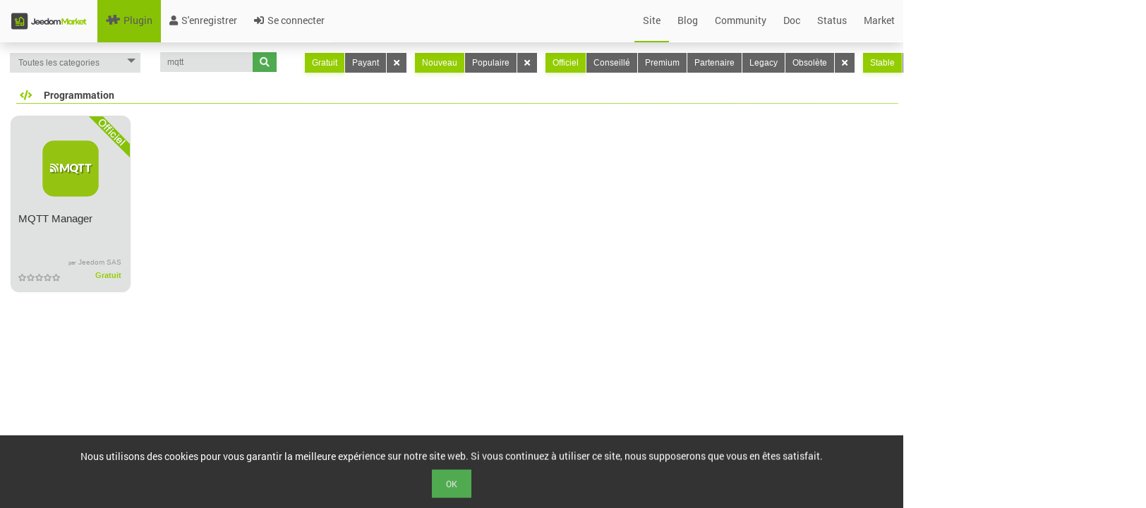

--- FILE ---
content_type: application/javascript
request_url: https://www.jeedom.com/market/core/php/getJS.php?file=3rdparty/jquery.tablesorter/jquery.tablesorter.min.js&md5=0f3722d1800e24867ea0360d893dff42
body_size: 14221
content:
!function(e){"function"==typeof define&&define.amd?define(["jquery"],e):"object"==typeof module&&"object"==typeof module.exports?module.exports=e(require("jquery")):e(jQuery)}(function(e){return function(A){"use strict";var L=A.tablesorter={version:"2.31.1",parsers:[],widgets:[],defaults:{theme:"default",widthFixed:!1,showProcessing:!1,headerTemplate:"{content}",onRenderTemplate:null,onRenderHeader:null,cancelSelection:!0,tabIndex:!0,dateFormat:"mmddyyyy",sortMultiSortKey:"shiftKey",sortResetKey:"ctrlKey",usNumberFormat:!0,delayInit:!1,serverSideSorting:!1,resort:!0,headers:{},ignoreCase:!0,sortForce:null,sortList:[],sortAppend:null,sortStable:!1,sortInitialOrder:"asc",sortLocaleCompare:!1,sortReset:!1,sortRestart:!1,emptyTo:"bottom",stringTo:"max",duplicateSpan:!0,textExtraction:"basic",textAttribute:"data-text",textSorter:null,numberSorter:null,initWidgets:!0,widgetClass:"widget-{name}",widgets:[],widgetOptions:{zebra:["even","odd"]},initialized:null,tableClass:"",cssAsc:"",cssDesc:"",cssNone:"",cssHeader:"",cssHeaderRow:"",cssProcessing:"",cssChildRow:"tablesorter-childRow",cssInfoBlock:"tablesorter-infoOnly",cssNoSort:"tablesorter-noSort",cssIgnoreRow:"tablesorter-ignoreRow",cssIcon:"tablesorter-icon",cssIconNone:"",cssIconAsc:"",cssIconDesc:"",cssIconDisabled:"",pointerClick:"click",pointerDown:"mousedown",pointerUp:"mouseup",selectorHeaders:"> thead th, > thead td",selectorSort:"th, td",selectorRemove:".remove-me",debug:!1,headerList:[],empties:{},strings:{},parsers:[],globalize:0,imgAttr:0},css:{table:"tablesorter",cssHasChild:"tablesorter-hasChildRow",childRow:"tablesorter-childRow",colgroup:"tablesorter-colgroup",header:"tablesorter-header",headerRow:"tablesorter-headerRow",headerIn:"tablesorter-header-inner",icon:"tablesorter-icon",processing:"tablesorter-processing",sortAsc:"tablesorter-headerAsc",sortDesc:"tablesorter-headerDesc",sortNone:"tablesorter-headerUnSorted"},language:{sortAsc:"Ascending sort applied, ",sortDesc:"Descending sort applied, ",sortNone:"No sort applied, ",sortDisabled:"sorting is disabled",nextAsc:"activate to apply an ascending sort",nextDesc:"activate to apply a descending sort",nextNone:"activate to remove the sort"},regex:{templateContent:/\{content\}/g,templateIcon:/\{icon\}/g,templateName:/\{name\}/i,spaces:/\s+/g,nonWord:/\W/g,formElements:/(input|select|button|textarea)/i,chunk:/(^([+\-]?(?:\d*)(?:\.\d*)?(?:[eE][+\-]?\d+)?)?$|^0x[0-9a-f]+$|\d+)/gi,chunks:/(^\\0|\\0$)/,hex:/^0x[0-9a-f]+$/i,comma:/,/g,digitNonUS:/[\s|\.]/g,digitNegativeTest:/^\s*\([.\d]+\)/,digitNegativeReplace:/^\s*\(([.\d]+)\)/,digitTest:/^[\-+(]?\d+[)]?$/,digitReplace:/[,.'"\s]/g},string:{max:1,min:-1,emptymin:1,emptymax:-1,zero:0,none:0,"null":0,top:!0,bottom:!1},keyCodes:{enter:13},dates:{},instanceMethods:{},setup:function(t,r){if(t&&t.tHead&&0!==t.tBodies.length&&!0!==t.hasInitialized){var e,o="",s=A(t),a=A.metadata;t.hasInitialized=!1,t.isProcessing=!0,t.config=r,A.data(t,"tablesorter",r),L.debug(r,"core")&&(console[console.group?"group":"log"]("Initializing tablesorter v"+L.version),A.data(t,"startoveralltimer",new Date)),r.supportsDataObject=((e=A.fn.jquery.split("."))[0]=parseInt(e[0],10),1<e[0]||1===e[0]&&4<=parseInt(e[1],10)),r.emptyTo=r.emptyTo.toLowerCase(),r.stringTo=r.stringTo.toLowerCase(),r.last={sortList:[],clickedIndex:-1},/tablesorter\-/.test(s.attr("class"))||(o=""!==r.theme?" tablesorter-"+r.theme:""),r.namespace?r.namespace="."+r.namespace.replace(L.regex.nonWord,""):r.namespace=".tablesorter"+Math.random().toString(16).slice(2),r.table=t,r.$table=s.addClass(L.css.table+" "+r.tableClass+o+" "+r.namespace.slice(1)).attr("role","grid"),r.$headers=s.find(r.selectorHeaders),r.$table.children().children("tr").attr("role","row"),r.$tbodies=s.children("tbody:not(."+r.cssInfoBlock+")").attr({"aria-live":"polite","aria-relevant":"all"}),r.$table.children("caption").length&&((o=r.$table.children("caption")[0]).id||(o.id=r.namespace.slice(1)+"caption"),r.$table.attr("aria-labelledby",o.id)),r.widgetInit={},r.textExtraction=r.$table.attr("data-text-extraction")||r.textExtraction||"basic",L.buildHeaders(r),L.fixColumnWidth(t),L.addWidgetFromClass(t),L.applyWidgetOptions(t),L.setupParsers(r),r.totalRows=0,r.debug&&L.validateOptions(r),r.delayInit||L.buildCache(r),L.bindEvents(t,r.$headers,!0),L.bindMethods(r),r.supportsDataObject&&void 0!==s.data().sortlist?r.sortList=s.data().sortlist:a&&s.metadata()&&s.metadata().sortlist&&(r.sortList=s.metadata().sortlist),L.applyWidget(t,!0),0<r.sortList.length?(r.last.sortList=r.sortList,L.sortOn(r,r.sortList,{},!r.initWidgets)):(L.setHeadersCss(r),r.initWidgets&&L.applyWidget(t,!1)),r.showProcessing&&s.unbind("sortBegin"+r.namespace+" sortEnd"+r.namespace).bind("sortBegin"+r.namespace+" sortEnd"+r.namespace,function(e){clearTimeout(r.timerProcessing),L.isProcessing(t),"sortBegin"===e.type&&(r.timerProcessing=setTimeout(function(){L.isProcessing(t,!0)},500))}),t.hasInitialized=!0,t.isProcessing=!1,L.debug(r,"core")&&(console.log("Overall initialization time:"+L.benchmark(A.data(t,"startoveralltimer"))),L.debug(r,"core")&&console.groupEnd&&console.groupEnd()),s.triggerHandler("tablesorter-initialized",t),"function"==typeof r.initialized&&r.initialized(t)}else L.debug(r,"core")&&(t.hasInitialized?console.warn("Stopping initialization. Tablesorter has already been initialized"):console.error("Stopping initialization! No table, thead or tbody",t))},bindMethods:function(r){var e=r.$table,t=r.namespace,o="sortReset update updateRows updateAll updateHeaders addRows updateCell updateComplete sorton appendCache updateCache applyWidgetId applyWidgets refreshWidgets destroy mouseup mouseleave ".split(" ").join(t+" ");e.unbind(o.replace(L.regex.spaces," ")).bind("sortReset"+t,function(e,t){e.stopPropagation(),L.sortReset(this.config,function(e){e.isApplyingWidgets?setTimeout(function(){L.applyWidget(e,"",t)},100):L.applyWidget(e,"",t)})}).bind("updateAll"+t,function(e,t,r){e.stopPropagation(),L.updateAll(this.config,t,r)}).bind("update"+t+" updateRows"+t,function(e,t,r){e.stopPropagation(),L.update(this.config,t,r)}).bind("updateHeaders"+t,function(e,t){e.stopPropagation(),L.updateHeaders(this.config,t)}).bind("updateCell"+t,function(e,t,r,o){e.stopPropagation(),L.updateCell(this.config,t,r,o)}).bind("addRows"+t,function(e,t,r,o){e.stopPropagation(),L.addRows(this.config,t,r,o)}).bind("updateComplete"+t,function(){this.isUpdating=!1}).bind("sorton"+t,function(e,t,r,o){e.stopPropagation(),L.sortOn(this.config,t,r,o)}).bind("appendCache"+t,function(e,t,r){e.stopPropagation(),L.appendCache(this.config,r),A.isFunction(t)&&t(this)}).bind("updateCache"+t,function(e,t,r){e.stopPropagation(),L.updateCache(this.config,t,r)}).bind("applyWidgetId"+t,function(e,t){e.stopPropagation(),L.applyWidgetId(this,t)}).bind("applyWidgets"+t,function(e,t){e.stopPropagation(),L.applyWidget(this,!1,t)}).bind("refreshWidgets"+t,function(e,t,r){e.stopPropagation(),L.refreshWidgets(this,t,r)}).bind("removeWidget"+t,function(e,t,r){e.stopPropagation(),L.removeWidget(this,t,r)}).bind("destroy"+t,function(e,t,r){e.stopPropagation(),L.destroy(this,t,r)}).bind("resetToLoadState"+t,function(e){e.stopPropagation(),L.removeWidget(this,!0,!1);var t=A.extend(!0,{},r.originalSettings);(r=A.extend(!0,{},L.defaults,t)).originalSettings=t,this.hasInitialized=!1,L.setup(this,r)})},bindEvents:function(e,t,r){var o,i=(e=A(e)[0]).config,s=i.namespace,d=null;!0!==r&&(t.addClass(s.slice(1)+"_extra_headers"),(o=L.getClosest(t,"table")).length&&"TABLE"===o[0].nodeName&&o[0]!==e&&A(o[0]).addClass(s.slice(1)+"_extra_table")),o=(i.pointerDown+" "+i.pointerUp+" "+i.pointerClick+" sort keyup ").replace(L.regex.spaces," ").split(" ").join(s+" "),t.find(i.selectorSort).add(t.filter(i.selectorSort)).unbind(o).bind(o,function(e,t){var r,o,s,a=A(e.target),n=" "+e.type+" ";if(!(1!==(e.which||e.button)&&!n.match(" "+i.pointerClick+" | sort | keyup ")||" keyup "===n&&e.which!==L.keyCodes.enter||n.match(" "+i.pointerClick+" ")&&void 0!==e.which||n.match(" "+i.pointerUp+" ")&&d!==e.target&&!0!==t)){if(n.match(" "+i.pointerDown+" "))return d=e.target,void("1"===(s=a.jquery.split("."))[0]&&s[1]<4&&e.preventDefault());if(d=null,r=L.getClosest(A(this),"."+L.css.header),L.regex.formElements.test(e.target.nodeName)||a.hasClass(i.cssNoSort)||0<a.parents("."+i.cssNoSort).length||r.hasClass("sorter-false")||0<a.parents("button").length)return!i.cancelSelection;i.delayInit&&L.isEmptyObject(i.cache)&&L.buildCache(i),i.last.clickedIndex=r.attr("data-column")||r.index(),(o=i.$headerIndexed[i.last.clickedIndex][0])&&!o.sortDisabled&&L.initSort(i,o,e)}}),i.cancelSelection&&t.attr("unselectable","on").bind("selectstart",!1).css({"user-select":"none",MozUserSelect:"none"})},buildHeaders:function(d){var e,l,t,r;for(d.headerList=[],d.headerContent=[],d.sortVars=[],L.debug(d,"core")&&(t=new Date),d.columns=L.computeColumnIndex(d.$table.children("thead, tfoot").children("tr")),l=d.cssIcon?'<i class="'+(d.cssIcon===L.css.icon?L.css.icon:d.cssIcon+" "+L.css.icon)+'"></i>':"",d.$headers=A(A.map(d.$table.find(d.selectorHeaders),function(e,t){var r,o,s,a,n,i=A(e);if(!L.getClosest(i,"tr").hasClass(d.cssIgnoreRow))return/(th|td)/i.test(e.nodeName)||(n=L.getClosest(i,"th, td"),i.attr("data-column",n.attr("data-column"))),r=L.getColumnData(d.table,d.headers,t,!0),d.headerContent[t]=i.html(),""===d.headerTemplate||i.find("."+L.css.headerIn).length||(a=d.headerTemplate.replace(L.regex.templateContent,i.html()).replace(L.regex.templateIcon,i.find("."+L.css.icon).length?"":l),d.onRenderTemplate&&(o=d.onRenderTemplate.apply(i,[t,a]))&&"string"==typeof o&&(a=o),i.html('<div class="'+L.css.headerIn+'">'+a+"</div>")),d.onRenderHeader&&d.onRenderHeader.apply(i,[t,d,d.$table]),s=parseInt(i.attr("data-column"),10),e.column=s,n=L.getOrder(L.getData(i,r,"sortInitialOrder")||d.sortInitialOrder),d.sortVars[s]={count:-1,order:n?d.sortReset?[1,0,2]:[1,0]:d.sortReset?[0,1,2]:[0,1],lockedOrder:!1,sortedBy:""},void 0!==(n=L.getData(i,r,"lockedOrder")||!1)&&!1!==n&&(d.sortVars[s].lockedOrder=!0,d.sortVars[s].order=L.getOrder(n)?[1,1]:[0,0]),d.headerList[t]=e,i.addClass(L.css.header+" "+d.cssHeader),L.getClosest(i,"tr").addClass(L.css.headerRow+" "+d.cssHeaderRow).attr("role","row"),d.tabIndex&&i.attr("tabindex",0),e})),d.$headerIndexed=[],r=0;r<d.columns;r++)L.isEmptyObject(d.sortVars[r])&&(d.sortVars[r]={}),e=d.$headers.filter('[data-column="'+r+'"]'),d.$headerIndexed[r]=e.length?e.not(".sorter-false").length?e.not(".sorter-false").filter(":last"):e.filter(":last"):A();d.$table.find(d.selectorHeaders).attr({scope:"col",role:"columnheader"}),L.updateHeader(d),L.debug(d,"core")&&(console.log("Built headers:"+L.benchmark(t)),console.log(d.$headers))},addInstanceMethods:function(e){A.extend(L.instanceMethods,e)},setupParsers:function(e,t){var r,o,s,a,n,i,d,l,c,g,p,u,f,h,m=e.table,b=0,y=L.debug(e,"core"),w={};if(e.$tbodies=e.$table.children("tbody:not(."+e.cssInfoBlock+")"),0===(h=(f=void 0===t?e.$tbodies:t).length))return y?console.warn("Warning: *Empty table!* Not building a parser cache"):"";for(y&&(u=new Date,console[console.group?"group":"log"]("Detecting parsers for each column")),o={extractors:[],parsers:[]};b<h;){if((r=f[b].rows).length)for(n=0,a=e.columns,i=0;i<a;i++){if((d=e.$headerIndexed[n])&&d.length&&(l=L.getColumnData(m,e.headers,n),p=L.getParserById(L.getData(d,l,"extractor")),g=L.getParserById(L.getData(d,l,"sorter")),c="false"===L.getData(d,l,"parser"),e.empties[n]=(L.getData(d,l,"empty")||e.emptyTo||(e.emptyToBottom?"bottom":"top")).toLowerCase(),e.strings[n]=(L.getData(d,l,"string")||e.stringTo||"max").toLowerCase(),c&&(g=L.getParserById("no-parser")),p||(p=!1),g||(g=L.detectParserForColumn(e,r,-1,n)),y&&(w["("+n+") "+d.text()]={parser:g.id,extractor:p?p.id:"none",string:e.strings[n],empty:e.empties[n]}),o.parsers[n]=g,o.extractors[n]=p,0<(s=d[0].colSpan-1)))for(n+=s,a+=s;0<s+1;)o.parsers[n-s]=g,o.extractors[n-s]=p,s--;n++}b+=o.parsers.length?h:1}y&&(L.isEmptyObject(w)?console.warn("  No parsers detected!"):console[console.table?"table":"log"](w),console.log("Completed detecting parsers"+L.benchmark(u)),console.groupEnd&&console.groupEnd()),e.parsers=o.parsers,e.extractors=o.extractors},addParser:function(e){var t,r=L.parsers.length,o=!0;for(t=0;t<r;t++)L.parsers[t].id.toLowerCase()===e.id.toLowerCase()&&(o=!1);o&&(L.parsers[L.parsers.length]=e)},getParserById:function(e){if("false"==e)return!1;var t,r=L.parsers.length;for(t=0;t<r;t++)if(L.parsers[t].id.toLowerCase()===e.toString().toLowerCase())return L.parsers[t];return!1},detectParserForColumn:function(e,t,r,o){for(var s,a,n,i=L.parsers.length,d=!1,l="",c=L.debug(e,"core"),g=!0;""===l&&g;)(n=t[++r])&&r<50?n.className.indexOf(L.cssIgnoreRow)<0&&(d=t[r].cells[o],l=L.getElementText(e,d,o),a=A(d),c&&console.log("Checking if value was empty on row "+r+", column: "+o+': "'+l+'"')):g=!1;for(;0<=--i;)if((s=L.parsers[i])&&"text"!==s.id&&s.is&&s.is(l,e.table,d,a))return s;return L.getParserById("text")},getElementText:function(e,t,r){if(!t)return"";var o,s=e.textExtraction||"",a=t.jquery?t:A(t);return"string"==typeof s?"basic"===s&&void 0!==(o=a.attr(e.textAttribute))?A.trim(o):A.trim(t.textContent||a.text()):"function"==typeof s?A.trim(s(a[0],e.table,r)):"function"==typeof(o=L.getColumnData(e.table,s,r))?A.trim(o(a[0],e.table,r)):A.trim(a[0].textContent||a.text())},getParsedText:function(e,t,r,o){void 0===o&&(o=L.getElementText(e,t,r));var s=""+o,a=e.parsers[r],n=e.extractors[r];return a&&(n&&"function"==typeof n.format&&(o=n.format(o,e.table,t,r)),s="no-parser"===a.id?"":a.format(""+o,e.table,t,r),e.ignoreCase&&"string"==typeof s&&(s=s.toLowerCase())),s},buildCache:function(e,t,r){var o,s,a,n,i,d,l,c,g,p,u,f,h,m,b,y,w,x,v,C,$,I,D=e.table,R=e.parsers,T=L.debug(e,"core");if(e.$tbodies=e.$table.children("tbody:not(."+e.cssInfoBlock+")"),l=void 0===r?e.$tbodies:r,e.cache={},e.totalRows=0,!R)return T?console.warn("Warning: *Empty table!* Not building a cache"):"";for(T&&(f=new Date),e.showProcessing&&L.isProcessing(D,!0),d=0;d<l.length;d++){for(y=[],o=e.cache[d]={normalized:[]},h=l[d]&&l[d].rows.length||0,n=0;n<h;++n)if(m={child:[],raw:[]},g=[],!(c=A(l[d].rows[n])).hasClass(e.selectorRemove.slice(1)))if(c.hasClass(e.cssChildRow)&&0!==n)for($=o.normalized.length-1,(b=o.normalized[$][e.columns]).$row=b.$row.add(c),c.prev().hasClass(e.cssChildRow)||c.prev().addClass(L.css.cssHasChild),p=c.children("th, td"),$=b.child.length,b.child[$]=[],x=0,C=e.columns,i=0;i<C;i++)(u=p[i])&&(b.child[$][i]=L.getParsedText(e,u,i),0<(w=p[i].colSpan-1)&&(x+=w,C+=w)),x++;else{for(m.$row=c,m.order=n,x=0,C=e.columns,i=0;i<C;++i){if((u=c[0].cells[i])&&x<e.columns&&(!(v=void 0!==R[x])&&T&&console.warn("No parser found for row: "+n+", column: "+i+'; cell containing: "'+A(u).text()+'"; does it have a header?'),s=L.getElementText(e,u,x),m.raw[x]=s,a=L.getParsedText(e,u,x,s),g[x]=a,v&&"numeric"===(R[x].type||"").toLowerCase()&&(y[x]=Math.max(Math.abs(a)||0,y[x]||0)),0<(w=u.colSpan-1))){for(I=0;I<=w;)a=e.duplicateSpan||0===I?s:"string"!=typeof e.textExtraction&&L.getElementText(e,u,x+I)||"",m.raw[x+I]=a,g[x+I]=a,I++;x+=w,C+=w}x++}g[e.columns]=m,o.normalized[o.normalized.length]=g}o.colMax=y,e.totalRows+=o.normalized.length}if(e.showProcessing&&L.isProcessing(D),T){for($=Math.min(5,e.cache[0].normalized.length),console[console.group?"group":"log"]("Building cache for "+e.totalRows+" rows (showing "+$+" rows in log) and "+e.columns+" columns"+L.benchmark(f)),s={},i=0;i<e.columns;i++)for(x=0;x<$;x++)s["row: "+x]||(s["row: "+x]={}),s["row: "+x][e.$headerIndexed[i].text()]=e.cache[0].normalized[x][i];console[console.table?"table":"log"](s),console.groupEnd&&console.groupEnd()}A.isFunction(t)&&t(D)},getColumnText:function(e,t,r,o){var s,a,n,i,d,l,c,g,p,u,f="function"==typeof r,h="all"===t,m={raw:[],parsed:[],$cell:[]},b=(e=A(e)[0]).config;if(!L.isEmptyObject(b)){for(d=b.$tbodies.length,s=0;s<d;s++)for(l=(n=b.cache[s].normalized).length,a=0;a<l;a++)i=n[a],o&&!i[b.columns].$row.is(o)||(u=!0,g=h?i.slice(0,b.columns):i[t],i=i[b.columns],c=h?i.raw:i.raw[t],p=h?i.$row.children():i.$row.children().eq(t),f&&(u=r({tbodyIndex:s,rowIndex:a,parsed:g,raw:c,$row:i.$row,$cell:p})),!1!==u&&(m.parsed[m.parsed.length]=g,m.raw[m.raw.length]=c,m.$cell[m.$cell.length]=p));return m}L.debug(b,"core")&&console.warn("No cache found - aborting getColumnText function!")},setHeadersCss:function(a){var e,t,r=a.sortList,o=r.length,s=L.css.sortNone+" "+a.cssNone,n=[L.css.sortAsc+" "+a.cssAsc,L.css.sortDesc+" "+a.cssDesc],i=[a.cssIconAsc,a.cssIconDesc,a.cssIconNone],d=["ascending","descending"],l=function(e,t){e.removeClass(s).addClass(n[t]).attr("aria-sort",d[t]).find("."+L.css.icon).removeClass(i[2]).addClass(i[t])},c=a.$table.find("tfoot tr").children("td, th").add(A(a.namespace+"_extra_headers")).removeClass(n.join(" ")),g=a.$headers.add(A("thead "+a.namespace+"_extra_headers")).removeClass(n.join(" ")).addClass(s).attr("aria-sort","none").find("."+L.css.icon).removeClass(i.join(" ")).end();for(g.not(".sorter-false").find("."+L.css.icon).addClass(i[2]),a.cssIconDisabled&&g.filter(".sorter-false").find("."+L.css.icon).addClass(a.cssIconDisabled),e=0;e<o;e++)if(2!==r[e][1]){if((g=(g=a.$headers.filter(function(e){for(var t=!0,r=a.$headers.eq(e),o=parseInt(r.attr("data-column"),10),s=o+L.getClosest(r,"th, td")[0].colSpan;o<s;o++)t=!!t&&(t||-1<L.isValueInArray(o,a.sortList));return t})).not(".sorter-false").filter('[data-column="'+r[e][0]+'"]'+(1===o?":last":""))).length)for(t=0;t<g.length;t++)g[t].sortDisabled||l(g.eq(t),r[e][1]);c.length&&l(c.filter('[data-column="'+r[e][0]+'"]'),r[e][1])}for(o=a.$headers.length,e=0;e<o;e++)L.setColumnAriaLabel(a,a.$headers.eq(e))},getClosest:function(e,t){return A.fn.closest?e.closest(t):e.is(t)?e:e.parents(t).filter(":first")},setColumnAriaLabel:function(e,t,r){if(t.length){var o=parseInt(t.attr("data-column"),10),s=e.sortVars[o],a=t.hasClass(L.css.sortAsc)?"sortAsc":t.hasClass(L.css.sortDesc)?"sortDesc":"sortNone",n=A.trim(t.text())+": "+L.language[a];t.hasClass("sorter-false")||!1===r?n+=L.language.sortDisabled:(a=(s.count+1)%s.order.length,r=s.order[a],n+=L.language[0===r?"nextAsc":1===r?"nextDesc":"nextNone"]),t.attr("aria-label",n),s.sortedBy?t.attr("data-sortedBy",s.sortedBy):t.removeAttr("data-sortedBy")}},updateHeader:function(e){var t,r,o,s,a=e.table,n=e.$headers.length;for(t=0;t<n;t++)o=e.$headers.eq(t),s=L.getColumnData(a,e.headers,t,!0),r="false"===L.getData(o,s,"sorter")||"false"===L.getData(o,s,"parser"),L.setColumnSort(e,o,r)},setColumnSort:function(e,t,r){var o=e.table.id;t[0].sortDisabled=r,t[r?"addClass":"removeClass"]("sorter-false").attr("aria-disabled",""+r),e.tabIndex&&(r?t.removeAttr("tabindex"):t.attr("tabindex","0")),o&&(r?t.removeAttr("aria-controls"):t.attr("aria-controls",o))},updateHeaderSortCount:function(e,t){var r,o,s,a,n,i,d,l,c=t||e.sortList,g=c.length;for(e.sortList=[],a=0;a<g;a++)if(d=c[a],(r=parseInt(d[0],10))<e.columns){switch(e.sortVars[r].order||(l=L.getOrder(e.sortInitialOrder)?e.sortReset?[1,0,2]:[1,0]:e.sortReset?[0,1,2]:[0,1],e.sortVars[r].order=l,e.sortVars[r].count=0),l=e.sortVars[r].order,o=(o=(""+d[1]).match(/^(1|d|s|o|n)/))?o[0]:""){case"1":case"d":o=1;break;case"s":o=n||0;break;case"o":o=0===(i=l[(n||0)%l.length])?1:1===i?0:2;break;case"n":o=l[++e.sortVars[r].count%l.length];break;default:o=0}n=0===a?o:n,s=[r,parseInt(o,10)||0],e.sortList[e.sortList.length]=s,o=A.inArray(s[1],l),e.sortVars[r].count=0<=o?o:s[1]%l.length}},updateAll:function(e,t,r){var o=e.table;o.isUpdating=!0,L.refreshWidgets(o,!0,!0),L.buildHeaders(e),L.bindEvents(o,e.$headers,!0),L.bindMethods(e),L.commonUpdate(e,t,r)},update:function(e,t,r){e.table.isUpdating=!0,L.updateHeader(e),L.commonUpdate(e,t,r)},updateHeaders:function(e,t){e.table.isUpdating=!0,L.buildHeaders(e),L.bindEvents(e.table,e.$headers,!0),L.resortComplete(e,t)},updateCell:function(e,t,r,o){if(A(t).closest("tr").hasClass(e.cssChildRow))console.warn('Tablesorter Warning! "updateCell" for child row content has been disabled, use "update" instead');else{if(L.isEmptyObject(e.cache))return L.updateHeader(e),void L.commonUpdate(e,r,o);e.table.isUpdating=!0,e.$table.find(e.selectorRemove).remove();var s,a,n,i,d,l,c=e.$tbodies,g=A(t),p=c.index(L.getClosest(g,"tbody")),u=e.cache[p],f=L.getClosest(g,"tr");if(t=g[0],c.length&&0<=p){if(n=c.eq(p).find("tr").not("."+e.cssChildRow).index(f),d=u.normalized[n],(l=f[0].cells.length)!==e.columns)for(s=!1,a=i=0;a<l;a++)s||f[0].cells[a]===t?s=!0:i+=f[0].cells[a].colSpan;else i=g.index();s=L.getElementText(e,t,i),d[e.columns].raw[i]=s,s=L.getParsedText(e,t,i,s),d[i]=s,"numeric"===(e.parsers[i].type||"").toLowerCase()&&(u.colMax[i]=Math.max(Math.abs(s)||0,u.colMax[i]||0)),!1!==(s="undefined"!==r?r:e.resort)?L.checkResort(e,s,o):L.resortComplete(e,o)}else L.debug(e,"core")&&console.error("updateCell aborted, tbody missing or not within the indicated table"),e.table.isUpdating=!1}},addRows:function(e,t,r,o){var s,a,n,i,d,l,c,g,p,u,f,h,m,b="string"==typeof t&&1===e.$tbodies.length&&/<tr/.test(t||""),y=e.table;if(b)t=A(t),e.$tbodies.append(t);else if(!(t&&t instanceof A&&L.getClosest(t,"table")[0]===e.table))return L.debug(e,"core")&&console.error("addRows method requires (1) a jQuery selector reference to rows that have already been added to the table, or (2) row HTML string to be added to a table with only one tbody"),!1;if(y.isUpdating=!0,L.isEmptyObject(e.cache))L.updateHeader(e),L.commonUpdate(e,r,o);else{for(d=t.filter("tr").attr("role","row").length,n=e.$tbodies.index(t.parents("tbody").filter(":first")),e.parsers&&e.parsers.length||L.setupParsers(e),i=0;i<d;i++){for(p=0,c=t[i].cells.length,g=e.cache[n].normalized.length,f=[],u={child:[],raw:[],$row:t.eq(i),order:g},l=0;l<c;l++)h=t[i].cells[l],s=L.getElementText(e,h,p),u.raw[p]=s,a=L.getParsedText(e,h,p,s),f[p]=a,"numeric"===(e.parsers[p].type||"").toLowerCase()&&(e.cache[n].colMax[p]=Math.max(Math.abs(a)||0,e.cache[n].colMax[p]||0)),0<(m=h.colSpan-1)&&(p+=m),p++;f[e.columns]=u,e.cache[n].normalized[g]=f}L.checkResort(e,r,o)}},updateCache:function(e,t,r){e.parsers&&e.parsers.length||L.setupParsers(e,r),L.buildCache(e,t,r)},appendCache:function(e,t){var r,o,s,a,n,i,d,l=e.table,c=e.$tbodies,g=[],p=e.cache;if(L.isEmptyObject(p))return e.appender?e.appender(l,g):l.isUpdating?e.$table.triggerHandler("updateComplete",l):"";for(L.debug(e,"core")&&(d=new Date),i=0;i<c.length;i++)if((s=c.eq(i)).length){for(a=L.processTbody(l,s,!0),o=(r=p[i].normalized).length,n=0;n<o;n++)g[g.length]=r[n][e.columns].$row,e.appender&&(!e.pager||e.pager.removeRows||e.pager.ajax)||a.append(r[n][e.columns].$row);L.processTbody(l,a,!1)}e.appender&&e.appender(l,g),L.debug(e,"core")&&console.log("Rebuilt table"+L.benchmark(d)),t||e.appender||L.applyWidget(l),l.isUpdating&&e.$table.triggerHandler("updateComplete",l)},commonUpdate:function(e,t,r){e.$table.find(e.selectorRemove).remove(),L.setupParsers(e),L.buildCache(e),L.checkResort(e,t,r)},initSort:function(t,e,r){if(t.table.isUpdating)return setTimeout(function(){L.initSort(t,e,r)},50);var o,s,a,n,i,d,l,c=!r[t.sortMultiSortKey],g=t.table,p=t.$headers.length,u=L.getClosest(A(e),"th, td"),f=parseInt(u.attr("data-column"),10),h="mouseup"===r.type?"user":r.type,m=t.sortVars[f].order;if(u=u[0],t.$table.triggerHandler("sortStart",g),d=(t.sortVars[f].count+1)%m.length,t.sortVars[f].count=r[t.sortResetKey]?2:d,t.sortRestart)for(a=0;a<p;a++)l=t.$headers.eq(a),f!==(d=parseInt(l.attr("data-column"),10))&&(c||l.hasClass(L.css.sortNone))&&(t.sortVars[d].count=-1);if(c){if(A.each(t.sortVars,function(e){t.sortVars[e].sortedBy=""}),t.sortList=[],t.last.sortList=[],null!==t.sortForce)for(o=t.sortForce,s=0;s<o.length;s++)o[s][0]!==f&&(t.sortList[t.sortList.length]=o[s],t.sortVars[o[s][0]].sortedBy="sortForce");if((n=m[t.sortVars[f].count])<2&&(t.sortList[t.sortList.length]=[f,n],t.sortVars[f].sortedBy=h,1<u.colSpan))for(s=1;s<u.colSpan;s++)t.sortList[t.sortList.length]=[f+s,n],t.sortVars[f+s].count=A.inArray(n,m),t.sortVars[f+s].sortedBy=h}else if(t.sortList=A.extend([],t.last.sortList),0<=L.isValueInArray(f,t.sortList))for(t.sortVars[f].sortedBy=h,s=0;s<t.sortList.length;s++)(d=t.sortList[s])[0]===f&&(d[1]=m[t.sortVars[f].count],2===d[1]&&(t.sortList.splice(s,1),t.sortVars[f].count=-1));else if(n=m[t.sortVars[f].count],t.sortVars[f].sortedBy=h,n<2&&(t.sortList[t.sortList.length]=[f,n],1<u.colSpan))for(s=1;s<u.colSpan;s++)t.sortList[t.sortList.length]=[f+s,n],t.sortVars[f+s].count=A.inArray(n,m),t.sortVars[f+s].sortedBy=h;if(t.last.sortList=A.extend([],t.sortList),t.sortList.length&&t.sortAppend&&(o=A.isArray(t.sortAppend)?t.sortAppend:t.sortAppend[t.sortList[0][0]],!L.isEmptyObject(o)))for(s=0;s<o.length;s++)if(o[s][0]!==f&&L.isValueInArray(o[s][0],t.sortList)<0){if(i=(""+(n=o[s][1])).match(/^(a|d|s|o|n)/))switch(d=t.sortList[0][1],i[0]){case"d":n=1;break;case"s":n=d;break;case"o":n=0===d?1:0;break;case"n":n=(d+1)%m.length;break;default:n=0}t.sortList[t.sortList.length]=[o[s][0],n],t.sortVars[o[s][0]].sortedBy="sortAppend"}t.$table.triggerHandler("sortBegin",g),setTimeout(function(){L.setHeadersCss(t),L.multisort(t),L.appendCache(t),t.$table.triggerHandler("sortBeforeEnd",g),t.$table.triggerHandler("sortEnd",g)},1)},multisort:function(l){var e,t,c,r,g=l.table,p=[],u=0,f=l.textSorter||"",h=l.sortList,m=h.length,o=l.$tbodies.length;if(!l.serverSideSorting&&!L.isEmptyObject(l.cache)){if(L.debug(l,"core")&&(t=new Date),"object"==typeof f)for(c=l.columns;c--;)"function"==typeof(r=L.getColumnData(g,f,c))&&(p[c]=r);for(e=0;e<o;e++)c=l.cache[e].colMax,l.cache[e].normalized.sort(function(e,t){var r,o,s,a,n,i,d;for(r=0;r<m;r++){if(s=h[r][0],a=h[r][1],u=0===a,l.sortStable&&e[s]===t[s]&&1===m)return e[l.columns].order-t[l.columns].order;if(n=(o=/n/i.test(L.getSortType(l.parsers,s)))&&l.strings[s]?(o="boolean"==typeof L.string[l.strings[s]]?(u?1:-1)*(L.string[l.strings[s]]?-1:1):l.strings[s]&&L.string[l.strings[s]]||0,l.numberSorter?l.numberSorter(e[s],t[s],u,c[s],g):L["sortNumeric"+(u?"Asc":"Desc")](e[s],t[s],o,c[s],s,l)):(i=u?e:t,d=u?t:e,"function"==typeof f?f(i[s],d[s],u,s,g):"function"==typeof p[s]?p[s](i[s],d[s],u,s,g):L["sortNatural"+(u?"Asc":"Desc")](e[s]||"",t[s]||"",s,l)))return n}return e[l.columns].order-t[l.columns].order});L.debug(l,"core")&&console.log("Applying sort "+h.toString()+L.benchmark(t))}},resortComplete:function(e,t){e.table.isUpdating&&e.$table.triggerHandler("updateComplete",e.table),A.isFunction(t)&&t(e.table)},checkResort:function(e,t,r){var o=A.isArray(t)?t:e.sortList;!1===(void 0===t?e.resort:t)||e.serverSideSorting||e.table.isProcessing?(L.resortComplete(e,r),L.applyWidget(e.table,!1)):o.length?L.sortOn(e,o,function(){L.resortComplete(e,r)},!0):L.sortReset(e,function(){L.resortComplete(e,r),L.applyWidget(e.table,!1)})},sortOn:function(e,t,r,o){var s,a=e.table;for(e.$table.triggerHandler("sortStart",a),s=0;s<e.columns;s++)e.sortVars[s].sortedBy=-1<L.isValueInArray(s,t)?"sorton":"";L.updateHeaderSortCount(e,t),L.setHeadersCss(e),e.delayInit&&L.isEmptyObject(e.cache)&&L.buildCache(e),e.$table.triggerHandler("sortBegin",a),L.multisort(e),L.appendCache(e,o),e.$table.triggerHandler("sortBeforeEnd",a),e.$table.triggerHandler("sortEnd",a),L.applyWidget(a),A.isFunction(r)&&r(a)},sortReset:function(e,t){var r;for(e.sortList=[],r=0;r<e.columns;r++)e.sortVars[r].count=-1,e.sortVars[r].sortedBy="";L.setHeadersCss(e),L.multisort(e),L.appendCache(e),A.isFunction(t)&&t(e.table)},getSortType:function(e,t){return e&&e[t]&&e[t].type||""},getOrder:function(e){return/^d/i.test(e)||1===e},sortNatural:function(e,t){if(e===t)return 0;e=(e||"").toString(),t=(t||"").toString();var r,o,s,a,n,i,d=L.regex;if(d.hex.test(t)){if((r=parseInt(e.match(d.hex),16))<(o=parseInt(t.match(d.hex),16)))return-1;if(o<r)return 1}for(r=e.replace(d.chunk,"\\0$1\\0").replace(d.chunks,"").split("\\0"),o=t.replace(d.chunk,"\\0$1\\0").replace(d.chunks,"").split("\\0"),i=Math.max(r.length,o.length),n=0;n<i;n++){if(s=isNaN(r[n])?r[n]||0:parseFloat(r[n])||0,a=isNaN(o[n])?o[n]||0:parseFloat(o[n])||0,isNaN(s)!==isNaN(a))return isNaN(s)?1:-1;if(typeof s!=typeof a&&(s+="",a+=""),s<a)return-1;if(a<s)return 1}return 0},sortNaturalAsc:function(e,t,r,o){if(e===t)return 0;var s=L.string[o.empties[r]||o.emptyTo];return""===e&&0!==s?"boolean"==typeof s?s?-1:1:-s||-1:""===t&&0!==s?"boolean"==typeof s?s?1:-1:s||1:L.sortNatural(e,t)},sortNaturalDesc:function(e,t,r,o){if(e===t)return 0;var s=L.string[o.empties[r]||o.emptyTo];return""===e&&0!==s?"boolean"==typeof s?s?-1:1:s||1:""===t&&0!==s?"boolean"==typeof s?s?1:-1:-s||-1:L.sortNatural(t,e)},sortText:function(e,t){return t<e?1:e<t?-1:0},getTextValue:function(e,t,r){if(r){var o,s=e?e.length:0,a=r+t;for(o=0;o<s;o++)a+=e.charCodeAt(o);return t*a}return 0},sortNumericAsc:function(e,t,r,o,s,a){if(e===t)return 0;var n=L.string[a.empties[s]||a.emptyTo];return""===e&&0!==n?"boolean"==typeof n?n?-1:1:-n||-1:""===t&&0!==n?"boolean"==typeof n?n?1:-1:n||1:(isNaN(e)&&(e=L.getTextValue(e,r,o)),isNaN(t)&&(t=L.getTextValue(t,r,o)),e-t)},sortNumericDesc:function(e,t,r,o,s,a){if(e===t)return 0;var n=L.string[a.empties[s]||a.emptyTo];return""===e&&0!==n?"boolean"==typeof n?n?-1:1:n||1:""===t&&0!==n?"boolean"==typeof n?n?1:-1:-n||-1:(isNaN(e)&&(e=L.getTextValue(e,r,o)),isNaN(t)&&(t=L.getTextValue(t,r,o)),t-e)},sortNumeric:function(e,t){return e-t},addWidget:function(e){e.id&&!L.isEmptyObject(L.getWidgetById(e.id))&&console.warn('"'+e.id+'" widget was loaded more than once!'),L.widgets[L.widgets.length]=e},hasWidget:function(e,t){return(e=A(e)).length&&e[0].config&&e[0].config.widgetInit[t]||!1},getWidgetById:function(e){var t,r,o=L.widgets.length;for(t=0;t<o;t++)if((r=L.widgets[t])&&r.id&&r.id.toLowerCase()===e.toLowerCase())return r},applyWidgetOptions:function(e){var t,r,o,s=e.config,a=s.widgets.length;if(a)for(t=0;t<a;t++)(r=L.getWidgetById(s.widgets[t]))&&r.options&&(o=A.extend(!0,{},r.options),s.widgetOptions=A.extend(!0,o,s.widgetOptions),A.extend(!0,L.defaults.widgetOptions,r.options))},addWidgetFromClass:function(e){var t,r,o=e.config,s="^"+o.widgetClass.replace(L.regex.templateName,"(\\S+)+")+"$",a=new RegExp(s,"g"),n=(e.className||"").split(L.regex.spaces);if(n.length)for(t=n.length,r=0;r<t;r++)n[r].match(a)&&(o.widgets[o.widgets.length]=n[r].replace(a,"$1"))},applyWidgetId:function(e,t,r){var o,s,a,n=(e=A(e)[0]).config,i=n.widgetOptions,d=L.debug(n,"core"),l=L.getWidgetById(t);l&&(a=l.id,o=!1,A.inArray(a,n.widgets)<0&&(n.widgets[n.widgets.length]=a),d&&(s=new Date),!r&&n.widgetInit[a]||(n.widgetInit[a]=!0,e.hasInitialized&&L.applyWidgetOptions(e),"function"==typeof l.init&&(o=!0,d&&console[console.group?"group":"log"]("Initializing "+a+" widget"),l.init(e,l,n,i))),r||"function"!=typeof l.format||(o=!0,d&&console[console.group?"group":"log"]("Updating "+a+" widget"),l.format(e,n,i,!1)),d&&o&&(console.log("Completed "+(r?"initializing ":"applying ")+a+" widget"+L.benchmark(s)),console.groupEnd&&console.groupEnd()))},applyWidget:function(e,t,r){var o,s,a,n,i,d=(e=A(e)[0]).config,l=L.debug(d,"core"),c=[];if(!1===t||!e.hasInitialized||!e.isApplyingWidgets&&!e.isUpdating){if(l&&(i=new Date),L.addWidgetFromClass(e),clearTimeout(d.timerReady),d.widgets.length){for(e.isApplyingWidgets=!0,d.widgets=A.grep(d.widgets,function(e,t){return A.inArray(e,d.widgets)===t}),s=(a=d.widgets||[]).length,o=0;o<s;o++)(n=L.getWidgetById(a[o]))&&n.id?(n.priority||(n.priority=10),c[o]=n):l&&console.warn('"'+a[o]+'" was enabled, but the widget code has not been loaded!');for(c.sort(function(e,t){return e.priority<t.priority?-1:e.priority===t.priority?0:1}),s=c.length,l&&console[console.group?"group":"log"]("Start "+(t?"initializing":"applying")+" widgets"),o=0;o<s;o++)(n=c[o])&&n.id&&L.applyWidgetId(e,n.id,t);l&&console.groupEnd&&console.groupEnd()}d.timerReady=setTimeout(function(){e.isApplyingWidgets=!1,A.data(e,"lastWidgetApplication",new Date),d.$table.triggerHandler("tablesorter-ready"),t||"function"!=typeof r||r(e),l&&(n=d.widgets.length,console.log("Completed "+(!0===t?"initializing ":"applying ")+n+" widget"+(1!==n?"s":"")+L.benchmark(i)))},10)}},removeWidget:function(e,t,r){var o,s,a,n,i=(e=A(e)[0]).config;if(!0===t)for(t=[],n=L.widgets.length,a=0;a<n;a++)(s=L.widgets[a])&&s.id&&(t[t.length]=s.id);else t=(A.isArray(t)?t.join(","):t||"").toLowerCase().split(/[\s,]+/);for(n=t.length,o=0;o<n;o++)s=L.getWidgetById(t[o]),0<=(a=A.inArray(t[o],i.widgets))&&!0!==r&&i.widgets.splice(a,1),s&&s.remove&&(L.debug(i,"core")&&console.log((r?"Refreshing":"Removing")+' "'+t[o]+'" widget'),s.remove(e,i,i.widgetOptions,r),i.widgetInit[t[o]]=!1);i.$table.triggerHandler("widgetRemoveEnd",e)},refreshWidgets:function(e,t,r){var o,s,a=(e=A(e)[0]).config.widgets,n=L.widgets,i=n.length,d=[],l=function(e){A(e).triggerHandler("refreshComplete")};for(o=0;o<i;o++)(s=n[o])&&s.id&&(t||A.inArray(s.id,a)<0)&&(d[d.length]=s.id);L.removeWidget(e,d.join(","),!0),!0!==r?(L.applyWidget(e,t||!1,l),t&&L.applyWidget(e,!1,l)):l(e)},benchmark:function(e){return" ("+((new Date).getTime()-e.getTime())+" ms)"},log:function(){console.log(arguments)},debug:function(e,t){return e&&(!0===e.debug||"string"==typeof e.debug&&-1<e.debug.indexOf(t))},isEmptyObject:function(e){for(var t in e)return!1;return!0},isValueInArray:function(e,t){var r,o=t&&t.length||0;for(r=0;r<o;r++)if(t[r][0]===e)return r;return-1},formatFloat:function(e,t){return"string"!=typeof e||""===e?e:(e=(t&&t.config?!1!==t.config.usNumberFormat:void 0===t||t)?e.replace(L.regex.comma,""):e.replace(L.regex.digitNonUS,"").replace(L.regex.comma,"."),L.regex.digitNegativeTest.test(e)&&(e=e.replace(L.regex.digitNegativeReplace,"-$1")),r=parseFloat(e),isNaN(r)?A.trim(e):r);var r},isDigit:function(e){return isNaN(e)?L.regex.digitTest.test(e.toString().replace(L.regex.digitReplace,"")):""!==e},computeColumnIndex:function(e,t){var r,o,s,a,n,i,d,l,c,g,p=t&&t.columns||0,u=[],f=new Array(p);for(r=0;r<e.length;r++)for(i=e[r].cells,o=0;o<i.length;o++){for(d=r,l=(n=i[o]).rowSpan||1,c=n.colSpan||1,void 0===u[d]&&(u[d]=[]),s=0;s<u[d].length+1;s++)if(void 0===u[d][s]){g=s;break}for(p&&n.cellIndex===g||(n.setAttribute?n.setAttribute("data-column",g):A(n).attr("data-column",g)),s=d;s<d+l;s++)for(void 0===u[s]&&(u[s]=[]),f=u[s],a=g;a<g+c;a++)f[a]="x"}return L.checkColumnCount(e,u,f.length),f.length},checkColumnCount:function(e,t,r){var o,s,a=!0,n=[];for(o=0;o<t.length;o++)if(t[o]&&(s=t[o].length,t[o].length!==r)){a=!1;break}a||(e.each(function(e,t){var r=t.parentElement.nodeName;n.indexOf(r)<0&&n.push(r)}),console.error("Invalid or incorrect number of columns in the "+n.join(" or ")+"; expected "+r+", but found "+s+" columns"))},fixColumnWidth:function(e){var t,r,o,s,a,n=(e=A(e)[0]).config,i=n.$table.children("colgroup");if(i.length&&i.hasClass(L.css.colgroup)&&i.remove(),n.widthFixed&&0===n.$table.children("colgroup").length){for(i=A('<colgroup class="'+L.css.colgroup+'">'),t=n.$table.width(),s=(o=n.$tbodies.find("tr:first").children(":visible")).length,a=0;a<s;a++)r=parseInt(o.eq(a).width()/t*1e3,10)/10+"%",i.append(A("<col>").css("width",r));n.$table.prepend(i)}},getData:function(e,t,r){var o,s,a="",n=A(e);return n.length?(o=!!A.metadata&&n.metadata(),s=" "+(n.attr("class")||""),void 0!==n.data(r)||void 0!==n.data(r.toLowerCase())?a+=n.data(r)||n.data(r.toLowerCase()):o&&void 0!==o[r]?a+=o[r]:t&&void 0!==t[r]?a+=t[r]:" "!==s&&s.match(" "+r+"-")&&(a=s.match(new RegExp("\\s"+r+"-([\\w-]+)"))[1]||""),A.trim(a)):""},getColumnData:function(e,t,r,o,s){if("object"!=typeof t||null===t)return t;var a,n=(e=A(e)[0]).config,i=s||n.$headers,d=n.$headerIndexed&&n.$headerIndexed[r]||i.find('[data-column="'+r+'"]:last');if(void 0!==t[r])return o?t[r]:t[i.index(d)];for(a in t)if("string"==typeof a&&d.filter(a).add(d.find(a)).length)return t[a]},isProcessing:function(e,t,r){var o=(e=A(e))[0].config,s=r||e.find("."+L.css.header);t?(void 0!==r&&0<o.sortList.length&&(s=s.filter(function(){return!this.sortDisabled&&0<=L.isValueInArray(parseFloat(A(this).attr("data-column")),o.sortList)})),e.add(s).addClass(L.css.processing+" "+o.cssProcessing)):e.add(s).removeClass(L.css.processing+" "+o.cssProcessing)},processTbody:function(e,t,r){if(e=A(e)[0],r)return e.isProcessing=!0,t.before('<colgroup class="tablesorter-savemyplace"/>'),A.fn.detach?t.detach():t.remove();var o=A(e).find("colgroup.tablesorter-savemyplace");t.insertAfter(o),o.remove(),e.isProcessing=!1},clearTableBody:function(e){A(e)[0].config.$tbodies.children().detach()},characterEquivalents:{a:"áàâãäąå",A:"ÁÀÂÃÄĄÅ",c:"çćč",C:"ÇĆČ",e:"éèêëěę",E:"ÉÈÊËĚĘ",i:"íìİîïı",I:"ÍÌİÎÏ",o:"óòôõöō",O:"ÓÒÔÕÖŌ",ss:"ß",SS:"ẞ",u:"úùûüů",U:"ÚÙÛÜŮ"},replaceAccents:function(e){var t,r="[",o=L.characterEquivalents;if(!L.characterRegex){for(t in L.characterRegexArray={},o)"string"==typeof t&&(r+=o[t],L.characterRegexArray[t]=new RegExp("["+o[t]+"]","g"));L.characterRegex=new RegExp(r+"]")}if(L.characterRegex.test(e))for(t in o)"string"==typeof t&&(e=e.replace(L.characterRegexArray[t],t));return e},validateOptions:function(e){var t,r,o,s,a="headers sortForce sortList sortAppend widgets".split(" "),n=e.originalSettings;if(n){for(t in L.debug(e,"core")&&(s=new Date),n)if("undefined"===(o=typeof L.defaults[t]))console.warn('Tablesorter Warning! "table.config.'+t+'" option not recognized');else if("object"===o)for(r in n[t])o=L.defaults[t]&&typeof L.defaults[t][r],A.inArray(t,a)<0&&"undefined"===o&&console.warn('Tablesorter Warning! "table.config.'+t+"."+r+'" option not recognized');L.debug(e,"core")&&console.log("validate options time:"+L.benchmark(s))}},restoreHeaders:function(e){var t,r,o=A(e)[0].config,s=o.$table.find(o.selectorHeaders),a=s.length;for(t=0;t<a;t++)(r=s.eq(t)).find("."+L.css.headerIn).length&&r.html(o.headerContent[t])},destroy:function(e,t,r){if((e=A(e)[0]).hasInitialized){L.removeWidget(e,!0,!1);var o,s=A(e),a=e.config,n=s.find("thead:first"),i=n.find("tr."+L.css.headerRow).removeClass(L.css.headerRow+" "+a.cssHeaderRow),d=s.find("tfoot:first > tr").children("th, td");!1===t&&0<=A.inArray("uitheme",a.widgets)&&(s.triggerHandler("applyWidgetId",["uitheme"]),s.triggerHandler("applyWidgetId",["zebra"])),n.find("tr").not(i).remove(),o="sortReset update updateRows updateAll updateHeaders updateCell addRows updateComplete sorton appendCache updateCache applyWidgetId applyWidgets refreshWidgets removeWidget destroy mouseup mouseleave "+"keypress sortBegin sortEnd resetToLoadState ".split(" ").join(a.namespace+" "),s.removeData("tablesorter").unbind(o.replace(L.regex.spaces," ")),a.$headers.add(d).removeClass([L.css.header,a.cssHeader,a.cssAsc,a.cssDesc,L.css.sortAsc,L.css.sortDesc,L.css.sortNone].join(" ")).removeAttr("data-column").removeAttr("aria-label").attr("aria-disabled","true"),i.find(a.selectorSort).unbind("mousedown mouseup keypress ".split(" ").join(a.namespace+" ").replace(L.regex.spaces," ")),L.restoreHeaders(e),s.toggleClass(L.css.table+" "+a.tableClass+" tablesorter-"+a.theme,!1===t),s.removeClass(a.namespace.slice(1)),e.hasInitialized=!1,delete e.config.cache,"function"==typeof r&&r(e),L.debug(a,"core")&&console.log("tablesorter has been removed")}}};A.fn.tablesorter=function(t){return this.each(function(){var e=A.extend(!0,{},L.defaults,t,L.instanceMethods);e.originalSettings=t,!this.hasInitialized&&L.buildTable&&"TABLE"!==this.nodeName?L.buildTable(this,e):L.setup(this,e)})},window.console&&window.console.log||(L.logs=[],console={},console.log=console.warn=console.error=console.table=function(){var e=1<arguments.length?arguments:arguments[0];L.logs[L.logs.length]={date:Date.now(),log:e}}),L.addParser({id:"no-parser",is:function(){return!1},format:function(){return""},type:"text"}),L.addParser({id:"text",is:function(){return!0},format:function(e,t){var r=t.config;return e&&(e=A.trim(r.ignoreCase?e.toLocaleLowerCase():e),e=r.sortLocaleCompare?L.replaceAccents(e):e),e},type:"text"}),L.regex.nondigit=/[^\w,. \-()]/g,L.addParser({id:"digit",is:function(e){return L.isDigit(e)},format:function(e,t){var r=L.formatFloat((e||"").replace(L.regex.nondigit,""),t);return e&&"number"==typeof r?r:e?A.trim(e&&t.config.ignoreCase?e.toLocaleLowerCase():e):e},type:"numeric"}),L.regex.currencyReplace=/[+\-,. ]/g,L.regex.currencyTest=/^\(?\d+[\u00a3$\u20ac\u00a4\u00a5\u00a2?.]|[\u00a3$\u20ac\u00a4\u00a5\u00a2?.]\d+\)?$/,L.addParser({id:"currency",is:function(e){return e=(e||"").replace(L.regex.currencyReplace,""),L.regex.currencyTest.test(e)},format:function(e,t){var r=L.formatFloat((e||"").replace(L.regex.nondigit,""),t);return e&&"number"==typeof r?r:e?A.trim(e&&t.config.ignoreCase?e.toLocaleLowerCase():e):e},type:"numeric"}),L.regex.urlProtocolTest=/^(https?|ftp|file):\/\//,L.regex.urlProtocolReplace=/(https?|ftp|file):\/\/(www\.)?/,L.addParser({id:"url",is:function(e){return L.regex.urlProtocolTest.test(e)},format:function(e){return e?A.trim(e.replace(L.regex.urlProtocolReplace,"")):e},type:"text"}),L.regex.dash=/-/g,L.regex.isoDate=/^\d{4}[\/\-]\d{1,2}[\/\-]\d{1,2}/,L.addParser({id:"isoDate",is:function(e){return L.regex.isoDate.test(e)},format:function(e){var t=e?new Date(e.replace(L.regex.dash,"/")):e;return t instanceof Date&&isFinite(t)?t.getTime():e},type:"numeric"}),L.regex.percent=/%/g,L.regex.percentTest=/(\d\s*?%|%\s*?\d)/,L.addParser({id:"percent",is:function(e){return L.regex.percentTest.test(e)&&e.length<15},format:function(e,t){return e?L.formatFloat(e.replace(L.regex.percent,""),t):e},type:"numeric"}),L.addParser({id:"image",is:function(e,t,r,o){return 0<o.find("img").length},format:function(e,t,r){return A(r).find("img").attr(t.config.imgAttr||"alt")||e},parsed:!0,type:"text"}),L.regex.dateReplace=/(\S)([AP]M)$/i,L.regex.usLongDateTest1=/^[A-Z]{3,10}\.?\s+\d{1,2},?\s+(\d{4})(\s+\d{1,2}:\d{2}(:\d{2})?(\s+[AP]M)?)?$/i,L.regex.usLongDateTest2=/^\d{1,2}\s+[A-Z]{3,10}\s+\d{4}/i,L.addParser({id:"usLongDate",is:function(e){return L.regex.usLongDateTest1.test(e)||L.regex.usLongDateTest2.test(e)},format:function(e){var t=e?new Date(e.replace(L.regex.dateReplace,"$1 $2")):e;return t instanceof Date&&isFinite(t)?t.getTime():e},type:"numeric"}),L.regex.shortDateTest=/(^\d{1,2}[\/\s]\d{1,2}[\/\s]\d{4})|(^\d{4}[\/\s]\d{1,2}[\/\s]\d{1,2})/,L.regex.shortDateReplace=/[\-.,]/g,L.regex.shortDateXXY=/(\d{1,2})[\/\s](\d{1,2})[\/\s](\d{4})/,L.regex.shortDateYMD=/(\d{4})[\/\s](\d{1,2})[\/\s](\d{1,2})/,L.convertFormat=function(e,t){e=(e||"").replace(L.regex.spaces," ").replace(L.regex.shortDateReplace,"/"),"mmddyyyy"===t?e=e.replace(L.regex.shortDateXXY,"$3/$1/$2"):"ddmmyyyy"===t?e=e.replace(L.regex.shortDateXXY,"$3/$2/$1"):"yyyymmdd"===t&&(e=e.replace(L.regex.shortDateYMD,"$1/$2/$3"));var r=new Date(e);return r instanceof Date&&isFinite(r)?r.getTime():""},L.addParser({id:"shortDate",is:function(e){return e=(e||"").replace(L.regex.spaces," ").replace(L.regex.shortDateReplace,"/"),L.regex.shortDateTest.test(e)},format:function(e,t,r,o){if(e){var s=t.config,a=s.$headerIndexed[o],n=a.length&&a.data("dateFormat")||L.getData(a,L.getColumnData(t,s.headers,o),"dateFormat")||s.dateFormat;return a.length&&a.data("dateFormat",n),L.convertFormat(e,n)||e}return e},type:"numeric"}),L.regex.timeTest=/^(0?[1-9]|1[0-2]):([0-5]\d)(\s[AP]M)$|^((?:[01]\d|[2][0-4]):[0-5]\d)$/i,L.regex.timeMatch=/(0?[1-9]|1[0-2]):([0-5]\d)(\s[AP]M)|((?:[01]\d|[2][0-4]):[0-5]\d)/i,L.addParser({id:"time",is:function(e){return L.regex.timeTest.test(e)},format:function(e){var t=(e||"").match(L.regex.timeMatch),r=new Date(e),o=e&&(null!==t?t[0]:"00:00 AM"),s=o?new Date("2000/01/01 "+o.replace(L.regex.dateReplace,"$1 $2")):o;return s instanceof Date&&isFinite(s)?(r instanceof Date&&isFinite(r)?r.getTime():0)?parseFloat(s.getTime()+"."+r.getTime()):s.getTime():e},type:"numeric"}),L.addParser({id:"metadata",is:function(){return!1},format:function(e,t,r){var o=t.config,s=o.parserMetadataName?o.parserMetadataName:"sortValue";return A(r).metadata()[s]},type:"numeric"}),L.addWidget({id:"zebra",priority:90,format:function(e,t,r){var o,s,a,n,i,d,l,c=new RegExp(t.cssChildRow,"i"),g=t.$tbodies.add(A(t.namespace+"_extra_table").children("tbody:not(."+t.cssInfoBlock+")"));for(i=0;i<g.length;i++)for(a=0,l=(o=g.eq(i).children("tr:visible").not(t.selectorRemove)).length,d=0;d<l;d++)s=o.eq(d),c.test(s[0].className)||a++,n=a%2==0,s.removeClass(r.zebra[n?1:0]).addClass(r.zebra[n?0:1])},remove:function(e,t,r,o){if(!o){var s,a,n=t.$tbodies,i=(r.zebra||["even","odd"]).join(" ");for(s=0;s<n.length;s++)(a=L.processTbody(e,n.eq(s),!0)).children().removeClass(i),L.processTbody(e,a,!1)}}})}(e),e.tablesorter});